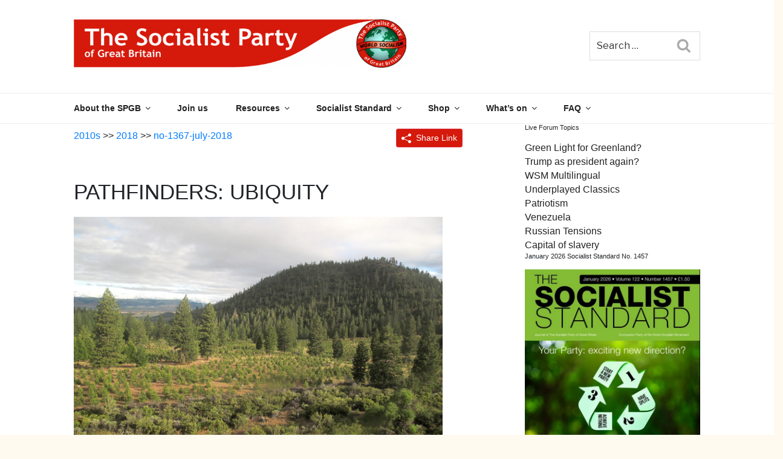

--- FILE ---
content_type: text/html; charset=utf-8
request_url: https://www.google.com/recaptcha/api2/anchor?ar=1&k=6LcxfM8ZAAAAAK6hnmTHkQQoGd9MxJKTBSQdA1hg&co=aHR0cHM6Ly93d3cud29ybGRzb2NpYWxpc20ub3JnOjQ0Mw..&hl=en&v=PoyoqOPhxBO7pBk68S4YbpHZ&size=invisible&anchor-ms=20000&execute-ms=30000&cb=31z2etnzmlph
body_size: 48616
content:
<!DOCTYPE HTML><html dir="ltr" lang="en"><head><meta http-equiv="Content-Type" content="text/html; charset=UTF-8">
<meta http-equiv="X-UA-Compatible" content="IE=edge">
<title>reCAPTCHA</title>
<style type="text/css">
/* cyrillic-ext */
@font-face {
  font-family: 'Roboto';
  font-style: normal;
  font-weight: 400;
  font-stretch: 100%;
  src: url(//fonts.gstatic.com/s/roboto/v48/KFO7CnqEu92Fr1ME7kSn66aGLdTylUAMa3GUBHMdazTgWw.woff2) format('woff2');
  unicode-range: U+0460-052F, U+1C80-1C8A, U+20B4, U+2DE0-2DFF, U+A640-A69F, U+FE2E-FE2F;
}
/* cyrillic */
@font-face {
  font-family: 'Roboto';
  font-style: normal;
  font-weight: 400;
  font-stretch: 100%;
  src: url(//fonts.gstatic.com/s/roboto/v48/KFO7CnqEu92Fr1ME7kSn66aGLdTylUAMa3iUBHMdazTgWw.woff2) format('woff2');
  unicode-range: U+0301, U+0400-045F, U+0490-0491, U+04B0-04B1, U+2116;
}
/* greek-ext */
@font-face {
  font-family: 'Roboto';
  font-style: normal;
  font-weight: 400;
  font-stretch: 100%;
  src: url(//fonts.gstatic.com/s/roboto/v48/KFO7CnqEu92Fr1ME7kSn66aGLdTylUAMa3CUBHMdazTgWw.woff2) format('woff2');
  unicode-range: U+1F00-1FFF;
}
/* greek */
@font-face {
  font-family: 'Roboto';
  font-style: normal;
  font-weight: 400;
  font-stretch: 100%;
  src: url(//fonts.gstatic.com/s/roboto/v48/KFO7CnqEu92Fr1ME7kSn66aGLdTylUAMa3-UBHMdazTgWw.woff2) format('woff2');
  unicode-range: U+0370-0377, U+037A-037F, U+0384-038A, U+038C, U+038E-03A1, U+03A3-03FF;
}
/* math */
@font-face {
  font-family: 'Roboto';
  font-style: normal;
  font-weight: 400;
  font-stretch: 100%;
  src: url(//fonts.gstatic.com/s/roboto/v48/KFO7CnqEu92Fr1ME7kSn66aGLdTylUAMawCUBHMdazTgWw.woff2) format('woff2');
  unicode-range: U+0302-0303, U+0305, U+0307-0308, U+0310, U+0312, U+0315, U+031A, U+0326-0327, U+032C, U+032F-0330, U+0332-0333, U+0338, U+033A, U+0346, U+034D, U+0391-03A1, U+03A3-03A9, U+03B1-03C9, U+03D1, U+03D5-03D6, U+03F0-03F1, U+03F4-03F5, U+2016-2017, U+2034-2038, U+203C, U+2040, U+2043, U+2047, U+2050, U+2057, U+205F, U+2070-2071, U+2074-208E, U+2090-209C, U+20D0-20DC, U+20E1, U+20E5-20EF, U+2100-2112, U+2114-2115, U+2117-2121, U+2123-214F, U+2190, U+2192, U+2194-21AE, U+21B0-21E5, U+21F1-21F2, U+21F4-2211, U+2213-2214, U+2216-22FF, U+2308-230B, U+2310, U+2319, U+231C-2321, U+2336-237A, U+237C, U+2395, U+239B-23B7, U+23D0, U+23DC-23E1, U+2474-2475, U+25AF, U+25B3, U+25B7, U+25BD, U+25C1, U+25CA, U+25CC, U+25FB, U+266D-266F, U+27C0-27FF, U+2900-2AFF, U+2B0E-2B11, U+2B30-2B4C, U+2BFE, U+3030, U+FF5B, U+FF5D, U+1D400-1D7FF, U+1EE00-1EEFF;
}
/* symbols */
@font-face {
  font-family: 'Roboto';
  font-style: normal;
  font-weight: 400;
  font-stretch: 100%;
  src: url(//fonts.gstatic.com/s/roboto/v48/KFO7CnqEu92Fr1ME7kSn66aGLdTylUAMaxKUBHMdazTgWw.woff2) format('woff2');
  unicode-range: U+0001-000C, U+000E-001F, U+007F-009F, U+20DD-20E0, U+20E2-20E4, U+2150-218F, U+2190, U+2192, U+2194-2199, U+21AF, U+21E6-21F0, U+21F3, U+2218-2219, U+2299, U+22C4-22C6, U+2300-243F, U+2440-244A, U+2460-24FF, U+25A0-27BF, U+2800-28FF, U+2921-2922, U+2981, U+29BF, U+29EB, U+2B00-2BFF, U+4DC0-4DFF, U+FFF9-FFFB, U+10140-1018E, U+10190-1019C, U+101A0, U+101D0-101FD, U+102E0-102FB, U+10E60-10E7E, U+1D2C0-1D2D3, U+1D2E0-1D37F, U+1F000-1F0FF, U+1F100-1F1AD, U+1F1E6-1F1FF, U+1F30D-1F30F, U+1F315, U+1F31C, U+1F31E, U+1F320-1F32C, U+1F336, U+1F378, U+1F37D, U+1F382, U+1F393-1F39F, U+1F3A7-1F3A8, U+1F3AC-1F3AF, U+1F3C2, U+1F3C4-1F3C6, U+1F3CA-1F3CE, U+1F3D4-1F3E0, U+1F3ED, U+1F3F1-1F3F3, U+1F3F5-1F3F7, U+1F408, U+1F415, U+1F41F, U+1F426, U+1F43F, U+1F441-1F442, U+1F444, U+1F446-1F449, U+1F44C-1F44E, U+1F453, U+1F46A, U+1F47D, U+1F4A3, U+1F4B0, U+1F4B3, U+1F4B9, U+1F4BB, U+1F4BF, U+1F4C8-1F4CB, U+1F4D6, U+1F4DA, U+1F4DF, U+1F4E3-1F4E6, U+1F4EA-1F4ED, U+1F4F7, U+1F4F9-1F4FB, U+1F4FD-1F4FE, U+1F503, U+1F507-1F50B, U+1F50D, U+1F512-1F513, U+1F53E-1F54A, U+1F54F-1F5FA, U+1F610, U+1F650-1F67F, U+1F687, U+1F68D, U+1F691, U+1F694, U+1F698, U+1F6AD, U+1F6B2, U+1F6B9-1F6BA, U+1F6BC, U+1F6C6-1F6CF, U+1F6D3-1F6D7, U+1F6E0-1F6EA, U+1F6F0-1F6F3, U+1F6F7-1F6FC, U+1F700-1F7FF, U+1F800-1F80B, U+1F810-1F847, U+1F850-1F859, U+1F860-1F887, U+1F890-1F8AD, U+1F8B0-1F8BB, U+1F8C0-1F8C1, U+1F900-1F90B, U+1F93B, U+1F946, U+1F984, U+1F996, U+1F9E9, U+1FA00-1FA6F, U+1FA70-1FA7C, U+1FA80-1FA89, U+1FA8F-1FAC6, U+1FACE-1FADC, U+1FADF-1FAE9, U+1FAF0-1FAF8, U+1FB00-1FBFF;
}
/* vietnamese */
@font-face {
  font-family: 'Roboto';
  font-style: normal;
  font-weight: 400;
  font-stretch: 100%;
  src: url(//fonts.gstatic.com/s/roboto/v48/KFO7CnqEu92Fr1ME7kSn66aGLdTylUAMa3OUBHMdazTgWw.woff2) format('woff2');
  unicode-range: U+0102-0103, U+0110-0111, U+0128-0129, U+0168-0169, U+01A0-01A1, U+01AF-01B0, U+0300-0301, U+0303-0304, U+0308-0309, U+0323, U+0329, U+1EA0-1EF9, U+20AB;
}
/* latin-ext */
@font-face {
  font-family: 'Roboto';
  font-style: normal;
  font-weight: 400;
  font-stretch: 100%;
  src: url(//fonts.gstatic.com/s/roboto/v48/KFO7CnqEu92Fr1ME7kSn66aGLdTylUAMa3KUBHMdazTgWw.woff2) format('woff2');
  unicode-range: U+0100-02BA, U+02BD-02C5, U+02C7-02CC, U+02CE-02D7, U+02DD-02FF, U+0304, U+0308, U+0329, U+1D00-1DBF, U+1E00-1E9F, U+1EF2-1EFF, U+2020, U+20A0-20AB, U+20AD-20C0, U+2113, U+2C60-2C7F, U+A720-A7FF;
}
/* latin */
@font-face {
  font-family: 'Roboto';
  font-style: normal;
  font-weight: 400;
  font-stretch: 100%;
  src: url(//fonts.gstatic.com/s/roboto/v48/KFO7CnqEu92Fr1ME7kSn66aGLdTylUAMa3yUBHMdazQ.woff2) format('woff2');
  unicode-range: U+0000-00FF, U+0131, U+0152-0153, U+02BB-02BC, U+02C6, U+02DA, U+02DC, U+0304, U+0308, U+0329, U+2000-206F, U+20AC, U+2122, U+2191, U+2193, U+2212, U+2215, U+FEFF, U+FFFD;
}
/* cyrillic-ext */
@font-face {
  font-family: 'Roboto';
  font-style: normal;
  font-weight: 500;
  font-stretch: 100%;
  src: url(//fonts.gstatic.com/s/roboto/v48/KFO7CnqEu92Fr1ME7kSn66aGLdTylUAMa3GUBHMdazTgWw.woff2) format('woff2');
  unicode-range: U+0460-052F, U+1C80-1C8A, U+20B4, U+2DE0-2DFF, U+A640-A69F, U+FE2E-FE2F;
}
/* cyrillic */
@font-face {
  font-family: 'Roboto';
  font-style: normal;
  font-weight: 500;
  font-stretch: 100%;
  src: url(//fonts.gstatic.com/s/roboto/v48/KFO7CnqEu92Fr1ME7kSn66aGLdTylUAMa3iUBHMdazTgWw.woff2) format('woff2');
  unicode-range: U+0301, U+0400-045F, U+0490-0491, U+04B0-04B1, U+2116;
}
/* greek-ext */
@font-face {
  font-family: 'Roboto';
  font-style: normal;
  font-weight: 500;
  font-stretch: 100%;
  src: url(//fonts.gstatic.com/s/roboto/v48/KFO7CnqEu92Fr1ME7kSn66aGLdTylUAMa3CUBHMdazTgWw.woff2) format('woff2');
  unicode-range: U+1F00-1FFF;
}
/* greek */
@font-face {
  font-family: 'Roboto';
  font-style: normal;
  font-weight: 500;
  font-stretch: 100%;
  src: url(//fonts.gstatic.com/s/roboto/v48/KFO7CnqEu92Fr1ME7kSn66aGLdTylUAMa3-UBHMdazTgWw.woff2) format('woff2');
  unicode-range: U+0370-0377, U+037A-037F, U+0384-038A, U+038C, U+038E-03A1, U+03A3-03FF;
}
/* math */
@font-face {
  font-family: 'Roboto';
  font-style: normal;
  font-weight: 500;
  font-stretch: 100%;
  src: url(//fonts.gstatic.com/s/roboto/v48/KFO7CnqEu92Fr1ME7kSn66aGLdTylUAMawCUBHMdazTgWw.woff2) format('woff2');
  unicode-range: U+0302-0303, U+0305, U+0307-0308, U+0310, U+0312, U+0315, U+031A, U+0326-0327, U+032C, U+032F-0330, U+0332-0333, U+0338, U+033A, U+0346, U+034D, U+0391-03A1, U+03A3-03A9, U+03B1-03C9, U+03D1, U+03D5-03D6, U+03F0-03F1, U+03F4-03F5, U+2016-2017, U+2034-2038, U+203C, U+2040, U+2043, U+2047, U+2050, U+2057, U+205F, U+2070-2071, U+2074-208E, U+2090-209C, U+20D0-20DC, U+20E1, U+20E5-20EF, U+2100-2112, U+2114-2115, U+2117-2121, U+2123-214F, U+2190, U+2192, U+2194-21AE, U+21B0-21E5, U+21F1-21F2, U+21F4-2211, U+2213-2214, U+2216-22FF, U+2308-230B, U+2310, U+2319, U+231C-2321, U+2336-237A, U+237C, U+2395, U+239B-23B7, U+23D0, U+23DC-23E1, U+2474-2475, U+25AF, U+25B3, U+25B7, U+25BD, U+25C1, U+25CA, U+25CC, U+25FB, U+266D-266F, U+27C0-27FF, U+2900-2AFF, U+2B0E-2B11, U+2B30-2B4C, U+2BFE, U+3030, U+FF5B, U+FF5D, U+1D400-1D7FF, U+1EE00-1EEFF;
}
/* symbols */
@font-face {
  font-family: 'Roboto';
  font-style: normal;
  font-weight: 500;
  font-stretch: 100%;
  src: url(//fonts.gstatic.com/s/roboto/v48/KFO7CnqEu92Fr1ME7kSn66aGLdTylUAMaxKUBHMdazTgWw.woff2) format('woff2');
  unicode-range: U+0001-000C, U+000E-001F, U+007F-009F, U+20DD-20E0, U+20E2-20E4, U+2150-218F, U+2190, U+2192, U+2194-2199, U+21AF, U+21E6-21F0, U+21F3, U+2218-2219, U+2299, U+22C4-22C6, U+2300-243F, U+2440-244A, U+2460-24FF, U+25A0-27BF, U+2800-28FF, U+2921-2922, U+2981, U+29BF, U+29EB, U+2B00-2BFF, U+4DC0-4DFF, U+FFF9-FFFB, U+10140-1018E, U+10190-1019C, U+101A0, U+101D0-101FD, U+102E0-102FB, U+10E60-10E7E, U+1D2C0-1D2D3, U+1D2E0-1D37F, U+1F000-1F0FF, U+1F100-1F1AD, U+1F1E6-1F1FF, U+1F30D-1F30F, U+1F315, U+1F31C, U+1F31E, U+1F320-1F32C, U+1F336, U+1F378, U+1F37D, U+1F382, U+1F393-1F39F, U+1F3A7-1F3A8, U+1F3AC-1F3AF, U+1F3C2, U+1F3C4-1F3C6, U+1F3CA-1F3CE, U+1F3D4-1F3E0, U+1F3ED, U+1F3F1-1F3F3, U+1F3F5-1F3F7, U+1F408, U+1F415, U+1F41F, U+1F426, U+1F43F, U+1F441-1F442, U+1F444, U+1F446-1F449, U+1F44C-1F44E, U+1F453, U+1F46A, U+1F47D, U+1F4A3, U+1F4B0, U+1F4B3, U+1F4B9, U+1F4BB, U+1F4BF, U+1F4C8-1F4CB, U+1F4D6, U+1F4DA, U+1F4DF, U+1F4E3-1F4E6, U+1F4EA-1F4ED, U+1F4F7, U+1F4F9-1F4FB, U+1F4FD-1F4FE, U+1F503, U+1F507-1F50B, U+1F50D, U+1F512-1F513, U+1F53E-1F54A, U+1F54F-1F5FA, U+1F610, U+1F650-1F67F, U+1F687, U+1F68D, U+1F691, U+1F694, U+1F698, U+1F6AD, U+1F6B2, U+1F6B9-1F6BA, U+1F6BC, U+1F6C6-1F6CF, U+1F6D3-1F6D7, U+1F6E0-1F6EA, U+1F6F0-1F6F3, U+1F6F7-1F6FC, U+1F700-1F7FF, U+1F800-1F80B, U+1F810-1F847, U+1F850-1F859, U+1F860-1F887, U+1F890-1F8AD, U+1F8B0-1F8BB, U+1F8C0-1F8C1, U+1F900-1F90B, U+1F93B, U+1F946, U+1F984, U+1F996, U+1F9E9, U+1FA00-1FA6F, U+1FA70-1FA7C, U+1FA80-1FA89, U+1FA8F-1FAC6, U+1FACE-1FADC, U+1FADF-1FAE9, U+1FAF0-1FAF8, U+1FB00-1FBFF;
}
/* vietnamese */
@font-face {
  font-family: 'Roboto';
  font-style: normal;
  font-weight: 500;
  font-stretch: 100%;
  src: url(//fonts.gstatic.com/s/roboto/v48/KFO7CnqEu92Fr1ME7kSn66aGLdTylUAMa3OUBHMdazTgWw.woff2) format('woff2');
  unicode-range: U+0102-0103, U+0110-0111, U+0128-0129, U+0168-0169, U+01A0-01A1, U+01AF-01B0, U+0300-0301, U+0303-0304, U+0308-0309, U+0323, U+0329, U+1EA0-1EF9, U+20AB;
}
/* latin-ext */
@font-face {
  font-family: 'Roboto';
  font-style: normal;
  font-weight: 500;
  font-stretch: 100%;
  src: url(//fonts.gstatic.com/s/roboto/v48/KFO7CnqEu92Fr1ME7kSn66aGLdTylUAMa3KUBHMdazTgWw.woff2) format('woff2');
  unicode-range: U+0100-02BA, U+02BD-02C5, U+02C7-02CC, U+02CE-02D7, U+02DD-02FF, U+0304, U+0308, U+0329, U+1D00-1DBF, U+1E00-1E9F, U+1EF2-1EFF, U+2020, U+20A0-20AB, U+20AD-20C0, U+2113, U+2C60-2C7F, U+A720-A7FF;
}
/* latin */
@font-face {
  font-family: 'Roboto';
  font-style: normal;
  font-weight: 500;
  font-stretch: 100%;
  src: url(//fonts.gstatic.com/s/roboto/v48/KFO7CnqEu92Fr1ME7kSn66aGLdTylUAMa3yUBHMdazQ.woff2) format('woff2');
  unicode-range: U+0000-00FF, U+0131, U+0152-0153, U+02BB-02BC, U+02C6, U+02DA, U+02DC, U+0304, U+0308, U+0329, U+2000-206F, U+20AC, U+2122, U+2191, U+2193, U+2212, U+2215, U+FEFF, U+FFFD;
}
/* cyrillic-ext */
@font-face {
  font-family: 'Roboto';
  font-style: normal;
  font-weight: 900;
  font-stretch: 100%;
  src: url(//fonts.gstatic.com/s/roboto/v48/KFO7CnqEu92Fr1ME7kSn66aGLdTylUAMa3GUBHMdazTgWw.woff2) format('woff2');
  unicode-range: U+0460-052F, U+1C80-1C8A, U+20B4, U+2DE0-2DFF, U+A640-A69F, U+FE2E-FE2F;
}
/* cyrillic */
@font-face {
  font-family: 'Roboto';
  font-style: normal;
  font-weight: 900;
  font-stretch: 100%;
  src: url(//fonts.gstatic.com/s/roboto/v48/KFO7CnqEu92Fr1ME7kSn66aGLdTylUAMa3iUBHMdazTgWw.woff2) format('woff2');
  unicode-range: U+0301, U+0400-045F, U+0490-0491, U+04B0-04B1, U+2116;
}
/* greek-ext */
@font-face {
  font-family: 'Roboto';
  font-style: normal;
  font-weight: 900;
  font-stretch: 100%;
  src: url(//fonts.gstatic.com/s/roboto/v48/KFO7CnqEu92Fr1ME7kSn66aGLdTylUAMa3CUBHMdazTgWw.woff2) format('woff2');
  unicode-range: U+1F00-1FFF;
}
/* greek */
@font-face {
  font-family: 'Roboto';
  font-style: normal;
  font-weight: 900;
  font-stretch: 100%;
  src: url(//fonts.gstatic.com/s/roboto/v48/KFO7CnqEu92Fr1ME7kSn66aGLdTylUAMa3-UBHMdazTgWw.woff2) format('woff2');
  unicode-range: U+0370-0377, U+037A-037F, U+0384-038A, U+038C, U+038E-03A1, U+03A3-03FF;
}
/* math */
@font-face {
  font-family: 'Roboto';
  font-style: normal;
  font-weight: 900;
  font-stretch: 100%;
  src: url(//fonts.gstatic.com/s/roboto/v48/KFO7CnqEu92Fr1ME7kSn66aGLdTylUAMawCUBHMdazTgWw.woff2) format('woff2');
  unicode-range: U+0302-0303, U+0305, U+0307-0308, U+0310, U+0312, U+0315, U+031A, U+0326-0327, U+032C, U+032F-0330, U+0332-0333, U+0338, U+033A, U+0346, U+034D, U+0391-03A1, U+03A3-03A9, U+03B1-03C9, U+03D1, U+03D5-03D6, U+03F0-03F1, U+03F4-03F5, U+2016-2017, U+2034-2038, U+203C, U+2040, U+2043, U+2047, U+2050, U+2057, U+205F, U+2070-2071, U+2074-208E, U+2090-209C, U+20D0-20DC, U+20E1, U+20E5-20EF, U+2100-2112, U+2114-2115, U+2117-2121, U+2123-214F, U+2190, U+2192, U+2194-21AE, U+21B0-21E5, U+21F1-21F2, U+21F4-2211, U+2213-2214, U+2216-22FF, U+2308-230B, U+2310, U+2319, U+231C-2321, U+2336-237A, U+237C, U+2395, U+239B-23B7, U+23D0, U+23DC-23E1, U+2474-2475, U+25AF, U+25B3, U+25B7, U+25BD, U+25C1, U+25CA, U+25CC, U+25FB, U+266D-266F, U+27C0-27FF, U+2900-2AFF, U+2B0E-2B11, U+2B30-2B4C, U+2BFE, U+3030, U+FF5B, U+FF5D, U+1D400-1D7FF, U+1EE00-1EEFF;
}
/* symbols */
@font-face {
  font-family: 'Roboto';
  font-style: normal;
  font-weight: 900;
  font-stretch: 100%;
  src: url(//fonts.gstatic.com/s/roboto/v48/KFO7CnqEu92Fr1ME7kSn66aGLdTylUAMaxKUBHMdazTgWw.woff2) format('woff2');
  unicode-range: U+0001-000C, U+000E-001F, U+007F-009F, U+20DD-20E0, U+20E2-20E4, U+2150-218F, U+2190, U+2192, U+2194-2199, U+21AF, U+21E6-21F0, U+21F3, U+2218-2219, U+2299, U+22C4-22C6, U+2300-243F, U+2440-244A, U+2460-24FF, U+25A0-27BF, U+2800-28FF, U+2921-2922, U+2981, U+29BF, U+29EB, U+2B00-2BFF, U+4DC0-4DFF, U+FFF9-FFFB, U+10140-1018E, U+10190-1019C, U+101A0, U+101D0-101FD, U+102E0-102FB, U+10E60-10E7E, U+1D2C0-1D2D3, U+1D2E0-1D37F, U+1F000-1F0FF, U+1F100-1F1AD, U+1F1E6-1F1FF, U+1F30D-1F30F, U+1F315, U+1F31C, U+1F31E, U+1F320-1F32C, U+1F336, U+1F378, U+1F37D, U+1F382, U+1F393-1F39F, U+1F3A7-1F3A8, U+1F3AC-1F3AF, U+1F3C2, U+1F3C4-1F3C6, U+1F3CA-1F3CE, U+1F3D4-1F3E0, U+1F3ED, U+1F3F1-1F3F3, U+1F3F5-1F3F7, U+1F408, U+1F415, U+1F41F, U+1F426, U+1F43F, U+1F441-1F442, U+1F444, U+1F446-1F449, U+1F44C-1F44E, U+1F453, U+1F46A, U+1F47D, U+1F4A3, U+1F4B0, U+1F4B3, U+1F4B9, U+1F4BB, U+1F4BF, U+1F4C8-1F4CB, U+1F4D6, U+1F4DA, U+1F4DF, U+1F4E3-1F4E6, U+1F4EA-1F4ED, U+1F4F7, U+1F4F9-1F4FB, U+1F4FD-1F4FE, U+1F503, U+1F507-1F50B, U+1F50D, U+1F512-1F513, U+1F53E-1F54A, U+1F54F-1F5FA, U+1F610, U+1F650-1F67F, U+1F687, U+1F68D, U+1F691, U+1F694, U+1F698, U+1F6AD, U+1F6B2, U+1F6B9-1F6BA, U+1F6BC, U+1F6C6-1F6CF, U+1F6D3-1F6D7, U+1F6E0-1F6EA, U+1F6F0-1F6F3, U+1F6F7-1F6FC, U+1F700-1F7FF, U+1F800-1F80B, U+1F810-1F847, U+1F850-1F859, U+1F860-1F887, U+1F890-1F8AD, U+1F8B0-1F8BB, U+1F8C0-1F8C1, U+1F900-1F90B, U+1F93B, U+1F946, U+1F984, U+1F996, U+1F9E9, U+1FA00-1FA6F, U+1FA70-1FA7C, U+1FA80-1FA89, U+1FA8F-1FAC6, U+1FACE-1FADC, U+1FADF-1FAE9, U+1FAF0-1FAF8, U+1FB00-1FBFF;
}
/* vietnamese */
@font-face {
  font-family: 'Roboto';
  font-style: normal;
  font-weight: 900;
  font-stretch: 100%;
  src: url(//fonts.gstatic.com/s/roboto/v48/KFO7CnqEu92Fr1ME7kSn66aGLdTylUAMa3OUBHMdazTgWw.woff2) format('woff2');
  unicode-range: U+0102-0103, U+0110-0111, U+0128-0129, U+0168-0169, U+01A0-01A1, U+01AF-01B0, U+0300-0301, U+0303-0304, U+0308-0309, U+0323, U+0329, U+1EA0-1EF9, U+20AB;
}
/* latin-ext */
@font-face {
  font-family: 'Roboto';
  font-style: normal;
  font-weight: 900;
  font-stretch: 100%;
  src: url(//fonts.gstatic.com/s/roboto/v48/KFO7CnqEu92Fr1ME7kSn66aGLdTylUAMa3KUBHMdazTgWw.woff2) format('woff2');
  unicode-range: U+0100-02BA, U+02BD-02C5, U+02C7-02CC, U+02CE-02D7, U+02DD-02FF, U+0304, U+0308, U+0329, U+1D00-1DBF, U+1E00-1E9F, U+1EF2-1EFF, U+2020, U+20A0-20AB, U+20AD-20C0, U+2113, U+2C60-2C7F, U+A720-A7FF;
}
/* latin */
@font-face {
  font-family: 'Roboto';
  font-style: normal;
  font-weight: 900;
  font-stretch: 100%;
  src: url(//fonts.gstatic.com/s/roboto/v48/KFO7CnqEu92Fr1ME7kSn66aGLdTylUAMa3yUBHMdazQ.woff2) format('woff2');
  unicode-range: U+0000-00FF, U+0131, U+0152-0153, U+02BB-02BC, U+02C6, U+02DA, U+02DC, U+0304, U+0308, U+0329, U+2000-206F, U+20AC, U+2122, U+2191, U+2193, U+2212, U+2215, U+FEFF, U+FFFD;
}

</style>
<link rel="stylesheet" type="text/css" href="https://www.gstatic.com/recaptcha/releases/PoyoqOPhxBO7pBk68S4YbpHZ/styles__ltr.css">
<script nonce="e1F0PyWM1bZMZ2U7wcN7lg" type="text/javascript">window['__recaptcha_api'] = 'https://www.google.com/recaptcha/api2/';</script>
<script type="text/javascript" src="https://www.gstatic.com/recaptcha/releases/PoyoqOPhxBO7pBk68S4YbpHZ/recaptcha__en.js" nonce="e1F0PyWM1bZMZ2U7wcN7lg">
      
    </script></head>
<body><div id="rc-anchor-alert" class="rc-anchor-alert"></div>
<input type="hidden" id="recaptcha-token" value="[base64]">
<script type="text/javascript" nonce="e1F0PyWM1bZMZ2U7wcN7lg">
      recaptcha.anchor.Main.init("[\x22ainput\x22,[\x22bgdata\x22,\x22\x22,\[base64]/[base64]/[base64]/KE4oMTI0LHYsdi5HKSxMWihsLHYpKTpOKDEyNCx2LGwpLFYpLHYpLFQpKSxGKDE3MSx2KX0scjc9ZnVuY3Rpb24obCl7cmV0dXJuIGx9LEM9ZnVuY3Rpb24obCxWLHYpe04odixsLFYpLFZbYWtdPTI3OTZ9LG49ZnVuY3Rpb24obCxWKXtWLlg9KChWLlg/[base64]/[base64]/[base64]/[base64]/[base64]/[base64]/[base64]/[base64]/[base64]/[base64]/[base64]\\u003d\x22,\[base64]\\u003d\\u003d\x22,\x22wrrDvMOZbylBwrw/wp9wSMKSQcOPZsOiV1R1XsKTCSvDm8Oqd8K0fCNPwo/[base64]/ConrDssObOQrDij/CkMOHLWB2w51ew4HDs8Ojw5RGEgnCqcOYFnx5DU8BBcOvwrt2wo58ID1ww7dSwqTClMOVw5XDs8Omwq9oUsKVw5RRw6DDnMOAw65GV8OrSAzDrMOWwodkOsKBw6TCucOgbcKXw4Vmw6hdw4x/woTDj8Kjw546w4TChUXDjkgfw4TDuk3CuhZ/[base64]/wq8qXcKGwqHDj3R2wqs9Ej8FMMOuXwnCmEMEOcOTXMOow5jDszfCknrDr3kQw7rCnnk8woTCoD56ADPDpMOew6skw5NlAznCkWJIwpXCrnYdFnzDl8O4w7zDhj9Ed8Kaw5Uhw5/ChcKVwrTDkMOMMcKSwoIGKsO5ecKYYMO5LWomwpTCi8K5PsK1aQdPAMOgBDnDscOhw40vfznDk1nCsjbCpsOvw7DDjRnCsgrCrcOWwqsHw6JBwrUHwojCpMKtwpjCqyJVw7p3fn3DpcKBwp5laH4ZdEVdVG/DicKaTSAiLxpAW8OPLsOcNMK1aR/CicOjKwDDtcKlO8KTw7jDgAZ5AAcCwqgYbcOnwrzCgCN6AsKpdjDDjMO6wrNFw70AKsOHAR/DqQbChgYWw70rw6nDj8KMw4XCk0YBLlBKQMOCJcOxO8Olw4TDizlAwoLCrMOveQYtZcOwSMOswobDscOAIgfDpcK4w4ogw5AdRTjDpMKFWR/CrlNkw57CisKSc8K5wp7CulEAw5LDq8KyGsOJEMOWwoAnDkjDhDgdUmt5wrbCsiwwDsK9w6DCrxDDtsO1wpQpHyfCvknClMO5woNbJHZwwqUaSUjCiB/CqsOTVygFwrnCpCA4WWkwQXQUfT7DgBNBwoIUw5pNE8Kow6BsLcOLecKbwqZOw7wMTS1Iw6zDjHZiwppVXcOow5UQwqzDsXXDpBAqd8OUw6wSwoJzdcKRwprDvxTDoDHDi8Kmw4/DkSNMTQZywojDgSEZw43ChT/Cjl3Cv0wjwrxQSMKTw5MJwqV2w5cWOsKDw6nCtMKew5xwEmLDrcOrfTIFN8KzYcOUHCnDkMORAsKhMQpQUcKeXVTCmcKHw6HDuMO2GivDosODw7rDqMKCCykXwobCiW7CnUofw487NsK1w5MOwoVZZcKRwr3Crj7CuTILwr/CgcKgMALCksOnw6AvJMKJFGLDuBHDgMOGw7fDsxrCoMK0fSTDiyDDtwBabsKnwr0Ew5oMw4YDwrNLwp4YT1VGIlpmW8Kqw5LDoMK3cHXCpz/Co8OAw7RawoTCpMKeATTCuVB/WMOAJcOeQhHDngwVEsOVfTzCg0HDpVwrwoJ5YHfDry5/w4s5XCzDpWvDsMKJUxrDp1rDr27DncOFAloSDEAlwrBWwqgfwq1hRVBcw7vCjsKSw7zDhBA0wrwawovCmsKvw5o2w6zCiMOIUVtcwpATU2sBwpfDki5UT8O8wq7Cg3dOYEnCtGRqw5PCql1rw5LCicOOeX1BWE3DvB/Cv08fVx0FwoJywrt5C8O7w5XDksKmAkVdwoNwe0nCssOYwpdqwpFJwoXCmmjCt8K3G0LDszhzCMODYB3Dp3cdZcKTw45TNmJIaMOtw6xuDcKeN8OBQn56IkzCr8O3TcO8cF/Cg8O7G2bDlzHDoAUiw7TCgXwdSsK6wqbDjUgfXDAzw7HDq8ORZQUCCsOVHsKxwprCoHHDpsOANMOPw6kHw4fCscKFw6jDvlvDj1nDs8OZw6HCvEbCoU/DtsKkw50ew61mwq5UWhMsw6/CgcK3w4tpwp3DlsKKbMOKwpdTIsO/[base64]/DrsKSTn3CuzfDocO8I8KbwowVwqPCpMO1wpHDvsK6X8Onw4XClEM+WsO+wq/Ck8OyMnnDr2UMNcO/CjJBw5/[base64]/DrVVZAhbCmmJ/KcK9FRN1wo/DsMK+H2rDhsK/OMKdwpvCpcOHK8OkwroeworDncKRBsOgw7TDi8K+bMKxHV7CuHvCuzg5S8KRw5TDj8OawrB0w7IeA8KSw7cjEGjDhiZiH8OKRcKxRAhWw4pqQcOwesKTwo/Dl8K2wpVoZBPCq8O1wq/DhiTCvRbDt8OtBsOkwo/DinvClW3DhELCo1gDwpsWF8O4w53CisOaw60+wo/DkMOgbypYwr5ubcOPbH0dwqUfw77DtHhlcUjDjS/DmcKiw6hwJcKuwps2w75fw6LDscKrF1tlwp/[base64]/Dv8KlwrzDvQEmwphdwpxOwrFtw6RaJcKBLhrDjRnDtMKQfnzCtsKrwr7Cp8O3FTxNw7jDnihDRifDjG7DolA+wr5owojDkcO/ByhlwoEwfcKEOCjDozJvZsKhwonDqwjCscK3wrk8cTHChGRWIHPCsXw+w63CmHNHwo7Ci8KrSzbCmMOrw5jDlj9iOXg4w591a2vChjJqwrbDisKxwqLDuBbCtsOhSXLCs3LCp0pLNlo/[base64]/DjsOWw6XCjsKgH8ObCQJ7H0EbwrzCkxVDw4nDv1XDgVU7wrvDjMODwrXDsWjDrcKHXxI4DcKBwrvDikd2w7zDn8OGw5HCr8KrCD7DlW11JT9EUQLDnCrCkFbDlVQWw7EWw47DjsOIamUHw6XDq8OUw6M4cVvDqcKiTMOKacO/GcKdwpFCVR4Fw6EXwrDDqHnCocK0UMK1wrvCqcKew4jCiAZ2akdCw7FzC8Kow48tDQzDvRrCj8Oqw6/[base64]/wowPUcK5d8KDGHTDlMKVwpAvwrnCrTHDlUbCpsKAw7l8w7cMYsKWwqfDkMOYJMO5QcOswqDDsUwBw6RtbRpKwoI0wpxSw68zTShCwrjChhk3e8KIwo8Zw6TDnw3CiBxvVUTDrFjCmMO/w6NxwofCvEfDsMObwonDi8OPAgp3wrfCj8OZcMOfw4vDtyjCnX/CusK2w5XDuMKPaTnCs2XCmQ7DnMK6IsKCIGJpa1BJwojCvixKw6HDrsKNOcOhw5/Dl1Zsw7sJUsKHwqkcHjxXDQbCo2PCl21NRMKyw4pCEMKpwoQmBT7CuWhWw4jDnsKnDsK/ecKvMMOVwqDCj8KJw6Vuwr5tRMOPdVzDpXBqw7/CvhXDhyUzw6gWMcOYwpdGwqfDs8O/wpNAZQAQw6LCocOMSi/Cj8K3Z8Kvw4oQw6QwHMOCHsObIsKXw6MoIMOnDzfChX4AXlx7w5nDpFcMwqfDvMKlasKKb8OqwrjDvcO4aFbDlsOlX2I3w4DCqcK2M8KeJX7DqcKWeQ/[base64]/[base64]/[base64]/CgsKpw64Nw6jChsKawqo2FlQ8H8OKw6/CsSJnAsOkZDw7ElwZw5EKFMKNwq/DsgFBN2BuD8OnwrsdwocBw5DCu8OTw70GWcOabcO5HC/DtcOBwoJzYcKPNwh8OsOaJjbDohkQw6IhGMO/A8O3wrVUfRcuZMKMCizDqxhccz3ClUfCnWZrRMOBw4fCtMKzfhs2wrkbwqcVw6RRQ00ywoMRwp3CnCHDgcKoGEE3C8KSZDgrwoUufXkBASUebQYEFcK/eMOJbcKJCzbCpAbDhGZCwrYgbDMmwpPDqMKKwpfDu8OtYjLDlgdFwr1bw4RSdMOACwLDuW4iMcKrBsK9wqnDt8KedSpHY8Oia2F6wojDrUJuZDtfPEsVeE0SKsKdbMKTw7EQM8KTUcKdAsKjXcOzL8OrZ8O9DsOjwrUqwogYTsO/w7lLSBEwQ11cE8OAfj1rUlJlwqzCjsO7w6lAw6l6wp8ww5EkahV4WUPDpsKhw5IVRH3DssO9VMKaw7vDgcOYWsK5BjXDjkTCuAMWwrDClMOzbyvCl8KaV8OBwpsgw4/CqRIawocJMzhaw73CuGrCmsKaGcKHw4TCgMKTwpnCmUTDgcKFVsO+w6cXwoDDosK2w7vCpMKGRsKkf0d9TMK2LTHDoy3DucKpFcOzwrvDmsOOEC0SwovDtMOlwqs4w7nCiwXDs8O9w5bDlsOkwoHCssOgw5s3Hz5APAbDuXwkw6dqwrJ/DGRyFH7Ds8Odw5jDp3PCnMO2bhPCtALDvsKmMcOTV2TCnMOHE8KGwq1bL3pAJcK5w6Nuw7XDtyNcwqHCvcKkAcKWwq0kw7UfPMO/UwXClcKZHMKTJB1swp7Cs8KtLsK4w7MHwrV1dRNcw6vDpTEPLcKceMKsdGkiw48Tw73CtcOvLMOrw5pnPMOrdMOYQzxbwqTChMKeWMOZHMKRcsOzU8OUfMKTJnENFcKywqUfw5HCvcKZw6xjPRvDrMO+wp3CtnV2FAp2wqbCmWQlw5HCr27DlsKGw7sbZC/CvMK2YyLDusOEU2nCqRXCvXdoccKMw4fCosO2woNxGcO5QMOgwq5mw7TCunUCd8OqUcO7bV8ww7vCtXtKwowFB8KeRsKtFk/[base64]/Cu8K8wr3DpjPCoi7CmlzDsm/DvT3CucKNwqPDl0jCoDpjdcKdwofClTjClxrDi0IswrMmwoXCtsOJw5TDkzxxZ8OKw6jCgsKFQ8KFw5rDk8Kgw4XCsRp/w7Z6wpFrw4h8wqzCnTJyw4lMBVvDg8OlFinDjFvDvcOKQMOHw4VBwoofOsOqwrLDgcOIBwXDpxIcJQ7DjDZfwrQ8w6fDkEo/AHTCg1pkG8O8CT8yw51STThowprCkcKfGEQ/[base64]/HmMIUcOkw4DDsQjDpcONwrgJYhXCs2xpw4BRwpdrAsORCh/[base64]/[base64]/eUvDrMO0B8Ktw4LCg8O7IcO1wrvDhEDDsUzCvgjDrjtqFcKuKMKmWwPDqcOYfX4Cwp/[base64]/d08eWmTCs8OGYMKUw4jDqVnCokzDusOKwozDhyFNCcKSwrrCiQfDgGnCp8KTwoPDhMOAaWR7OHjDhFsVLAZaLcK7w67CtnZ4ckh+QgDCrcKLVsOEYsOcAMKLIMOtwrFlBwzDqsOjAlTDn8KWw4cKPsOew4pzw6zCg2lfwrnDoUoxFsK/[base64]/CjcKYc3fDkBlRYMOiSsKUwpvDrcOfaAAZJcO8w6XCsDzDhcKOw7TDi8OLZsKUNzsUbw4qw6zChCxNw6/DncK4woZHwocxwobCtnPCicOeBcKJw614KA8CA8KpwqUCw4fCsMO1w5JqD8K8FMO/W3fCssKJw6/[base64]/CkcOXCsKQJAjDsklLYsOnwo3CrWN1RW8GwovCjUhyw5lSSWTDvxzCoEIEOMKCw6PDg8Oqw7wzWwLDncKVwoDCkcOBXMOJe8K9SMK8w4jDiGvDoT/DnMOJGMKbOjrCsDQ0BsO9wp0GNMONwoMJG8KRw6pewpVUHMODwp/DscKeZz8Gw5LDs8KLCRzDol3Cu8OuDyTDjjVuAUdxwqPCtXLDnibDkQgQHXPDoSnDih1UOyo1w5zCt8O/[base64]/CqSRZw6rCr1jCjE3Dk8Oyw7oSUMKBUsKuKH3CsjI7w47CvcOZwrhNw4XDksKbwp7DtUcfJcOSw6LCksKFw4slecOAU1XCpsOLKQbDmcK1LMOkZ1ojeG0Aw7gGdVxDdMK6aMKew4LCjsK2w4s7QMKbVsKdLjBWNsKuw6/DuR/Dv2TCqGvCgFtxFMKoWsOSw6Z1w7gLwpFlGQnChMKqXSnDnsKSXsO9w4htw6hyJ8OUw5HCrMKOwovDlArDh8Ktw4zCusKFV2/CrHAodcOPw4jDmcKxwoZFLAY9EQ/CtjxrworCskRlw7XCnMOvwrjCksOwwrXDvWPDsMOgw7LDimvCqELCoMKwFSp1w7llaUjCocOmw67CnnvDgB/DkMO/[base64]/[base64]/CuSMgw4PCh2jClA/CuzRDw5bCvcK6w43DtQYkwplxwq1KF8ODwqjCjsOcwpzCtMK5c00AwoTCvcKrayzDgsO6wpIOw6DDocOGwpFpclfDusKkES3Du8Khwp56RxZyw5tqAMO6wprCucO6AXwcwqUOXsOXwo1qCwRbw6JBQ1LDqsKBRw/DnmEIbsOXwrjCjsOcw5vDqsObw71vw5vDrcKLwpwIw7/DlcOjwp7Cl8OEdDMVw63CoMO+w7vDhw03FBpow7fDpcOkHn3DjFnDpMKyaSPCvsORTMKTwrzDn8Ozw5nCg8OHwrlHw6UbwoVmw5jDgG/Cn07DvFTDssOKwoDClncmwqNtN8OgIsONM8Kpw4HClcKGKsKOwoV7aHh6JsOgOsOuw7RYw6RNXMOmwqcZLXZXw5AxBcKIwqduw7PDk21ZeBPDh8OnwoPCl8OcI23DmMOKwpRowp0pw6hPGcOZbXBFHcOAccOyLcOxBS/CmjMXw7bDmXwvw4B+wrgZw7XCpUo/KsOAwpvDkQgfw5/CgkTCq8KXPkjDs8K5Gn15THkOM8KPwr/DsHbCqcOyw5vDjXzDhcO1EC3DhC5HwqN5w6tdwoHClcOPwokLB8KpZzzCtArCjkvCsyXDgV4Vw4HDtsKJO3Abw64HasOKwo4ydsOKRXpKa8OxLcOCd8OAwpzDhkDCpVQ9FcOoZibCjsKgw4XDkTRFw6k+AMOWLcOjw5/DqjZJw6XCvltjw6jClMKcwq/DhsO/wrPDn13Diyh7w6jCkhfCjsK4Nl4Hw5TDrcKWBXvCt8Kfw6sWImzDm1DDrsKSwpfCkx4BwqzDrifCocKrw74vwptdw5/DjxZEOsO9w7jDjUwlG8OdRcKfOxzDosKWSi7CqcK3w7QpwqkTPhPCosOJwq0/ZcOKwowENMOmZcOgKMOoCSUYw4lGwrp6woPCkG7DhjPCssOpwrnChMKTEMKhw4zClhbDmcOGcMODbHVoSSomYMKvwr7CggAlw4LChkrDsQrCghppwoDDrMKSw6FDM24Awp/Cv3fDqcKgC2oLw614QcKew5w2wrcjw5/DlVbDvnpfw5UOwpQSw4jDosODwq7Dh8KGw60mNcKEw6jCsAjDv8OidHXCgHTCkcODERvCncK7V0DCicO1wo8ZBjsSwq/DhEYNf8OVR8OCwqvCtwbCrcKbdMO8worChAlkJwLCmALDvcOfwrlGwr7CgcOkwqPDtzDCgsOfw5LClU06w73CsQrDi8OWXQoTDBvDkcOPfiTDscKWwpoYw4fCimQVw5Rpw5DCrw7Cv8Ojw7HCrMOWBsO6C8O0CsOtDsKDw7ZhSMOpw4/Dpm99V8OnPsKNQMOjJsOXJSfCmsK6wrMKdhjCpwzDvsOjw6nDiBIjwqJbwofDqxTCq3hdwpzDh8K3w63Dgm0hw6kFOsK5KsORwrZwVMKOHEsAw4nCqxLDiMKKwqURAcKCcgYUwogqwrouQR7DpTASw7wRw4hvw73Dv2/Cql8dw4/Dli0+DnjCp1ZIwozCpGnDpnHDhsKNX3Qhw5PCnibDolXDocK2w5nCnMKAw5JDwoVYXxbCs21bw5TCicKBLcK+woTCsMKmwp0OLcOKNMO8wqhYw6crTBULYw3DtsOow6fDoQvCrVvDsVfDqmEKZnMiMR/[base64]/DuQ7DslJOw7UUwrpJwqbCgwhxwoTChDMWBsKXwp9Vwo7CscKNw5JvwoQ6H8KEZmbDvDRZE8KMCS0Ewp/CsMOqcMOSKFkew7dHQ8KNJMKBwrdSw7/CqMKECSgcw4k7wqTCpxXCvMO6dsOXLTrDqcOjwrV+w7xMwrDDiznDm1oqwoU7JBHCjAoOQsKbwr/Cu0lCw6vClMKEaHoAw5PDqcOgw6nDssOpQjxxwoFVwqvCqjwMURrDnAHCkMKWwrHClDZ9IcKrK8OnwqrDq1XCm3LCpsKcIHkhw418SEjDv8OlCcOBw6HDrBHCiMO5w49/WWVkwp/CpsO4woZgwofDnTvDrhHDtXtrw4DDg8KIw7bDmsK8wrbDugsUwrVsfsKcczfCnTTDlRcOwpwqeyZHDsOvwp9NMwg7PlXDs1/CmsKeZMOBaGjDsSVow54Zw7LClXIQw5oqQkTCoMOcwpcuw6DCgMOqfGoewobDtcOZw4leM8Ogw5Fdw57DlcOUwp0Ow6F5w4PCrMOqdTrDrBDCgcOjY2RhwpFSCk/DssK2CMO9w4h7wolAw6LDksK4woxhwoHCnsOvw7fCp3Z+RSvCgsKXwrTDrFNrw5lzwpzCkFhlw6rCiVTDvcOnw5d9w4vCqMOtwr4PXcOfAcOjwpXDkMKzwrE2CFUcw611wr7CgB/CjCcrQzULMS/ChMKJVcKgwop/DsKXSsKUVypBesO/CxgEwphAw4QfeMKUY8O+wrzChnjCvAgCP8K5wrHDjA4DdMK/[base64]/S8K8F8OrNcOkw6RyJMKwHMOkwoHDlUPDtMO3wrBLwrHCkxMlPnTCtcOZwqlqOFR8w5Egw654EMK1w5fDhEERw70abz3DtMKiw6pcw5zDksKRGcKfQ2xqNCI6csOzwoTCocKeajJbwrw4w77Dr8OMw5EBw5HDrnx9w7/[base64]/Dnn8if8KnTlAMEMOBw50RGMODfcOSHEPCsFRbfcKUVCnDlsOaIjHCtsKww73DnMKGOsODwonDoWjCscO4w5vDtB/DokLDjcOaO8K/w6kvSjN6wpkWETkgw4zDm8K0w6TDicKIwrLDqMKowoFhTsOXw4TCg8O7w58zaw/DhTwYKFt/w68Zw51bwo3Ci0/DnUctFRLDo8OnVFvCohvDsMKuPDDCucK8w5vChcKIIRZwA3BUAcKVwoguFx/CoFJYw5TCgmlZw5F/wrzDrcKnOcKiw77CuMO2LEjDmcOXJcKqw6ZGwrDDq8OXJnfDtEskw6rDs0ora8Kvan1Nw4PDiMOUw7DDjcO1GV7Ci2AuCcO6UsKtRMODwpE/[base64]/DpnbDjE7Cv8KKSgAUFErCvljDiMKFwr9pVARRw7/ChxQWdGHCg1TDty5YfRbChcKcUcOFVDJiwoZNNcKWw6ETTGFoZMKzw5TCusOPATRKw7jDlMK4JF4nfMOJK8OBVwvCiUkBwr/DjsOUwrhaOSLDhsOwLsKgPSfCiinDpMOpbjpERATCtMKjw6shwqAgZMK+csOuw7vCmsO6Phh5wr5oL8KQKsKsw6LCoHtKP8O3wrN8BhorGsOAw5zCrEzDi8OEw43CtMKuw63CicO0MMK9YR0EKE/DlcO9w6QqM8OHwrXCvW3CgMKYw4rCqcKOw4jCrcKmwrTCo8KHwqhLw5llwobDisKiI3rDt8Kocj8lwo8mHmUbw4TDuA/CsWjDmsKhw5BoQSXCtwJOworCuVTDucOyWcKhUMO2cWHCoMObWjPClw0tVcK0QsKkw4Q/[base64]/[base64]/DjV7CvcK6wpNlPHZyw5XClcK2wprCt8ObFXoOw6IMw5xXLxQLOMOZD0DDq8OSw7HCvMKKw4LDg8OGw7DCmRnCkcOgNjLCrWY5PlZhwo/DqcOFZsKgJcKpa0/[base64]/CmMOfwrwyMsO4XcKNw5N1ZsOQTMOuw6Q8w7sYwqjCjMOhw4PCpjvDlcO0w5UtCsOqNcKhasOOEEnChMOLEjJOcywiw49/wofDusOfwoc7w4TDjkUZw5LCusKEwrjDtMOSwqPCusKxP8KDNMKHcGcicMOmLsK8JMK6w75/w6pyEQQ7IcOHw5BsW8K1wrzDkcOPwqYaeBfDpMODNMKyworDiEvDojIww4wywpBuwpQfdMOsU8Olw6QxHmDDqHHCv1/[base64]/CnMKUccK6wpHDkcO+w4F6w7DDp0FYG3zCmsKdw4fDpxvDucKewrQRCMOODsOjSMKlw6dHw47DkGbCrXbDo2jDpSTCmCXDpMOUw7FRw6rCksKfwqIWwrQTwqMMwrQFw7XDpMKWawnCuwDDgBPCkcKdJ8O5R8OCV8OONsKHXcKdcCRVeiPCosK/KcO+wqUgGjwUXsONwph0fsOOJ8KGTcKewoXDksKpw40MYsKXTSjDsWHDmkvCgEjCmmV7wpM0d34seMKEwoLCsmLDpSwRwpfCh0nDoMKydsKYwqNsworDpMKcwpEdwo/[base64]/DocKiAMOQEMO/FApkw5zClVvDvwwWw5vCqcO4woQNOMKsOw5cAsKuw6gVwrrCncKLD8KHZjdCwqHDsWXDmEseEhXDqsOXwrhRw5Z8wrHCokfDqsO+S8Kcw70uLsOcX8Ksw7rDpjINPsOWXVnDvCTCtioeb8Kxw5jDojhxb8OBwp5mEMOwegfChsOdNMKFXsOELnvCgsOlBMK/HUcqO0jCmMKcfMKewql/[base64]/[base64]/DkD4ISVU2SsKEwp/DgBp5w6IFfcOywr4qbMKHw7TDs0RWwoAHw7dFw50mwp3CkBzCiMKYH1jClWvDisKCHnrCmcOtRhXCj8KxJFAnwonCrkPDv8OLdcKDTwjDpsKow6HDtcKTw5zDtEFGcHtYW8K/FllkwrxjZMONwqBgMUViw4TCoi9VJD1Sw7HDgMO/RcOZw6tIw4Qow54mw6DDoXB6eBh+DA5ZJUHCpsOrdQ0NKFLDpkzDsxrDn8KIDFxOPEEjfsK/[base64]/CmsKsw7vDkB80R8KZOMKwwq0Qw7TDs8KGOGI4w7zCgsK0w7UQaSDDjsKhw5NJwpbCm8OZPMOGXDtMwoTCsMOTw6FewpvCn1bChCMucsKOwoAnGSYOAcKLfMO+woPDi8Khw4nCvMKpw4hEwoLCq8K8OMKZFsOjTiHCpMKrwo0ZwroDwr4uXh/[base64]/wrrCpcOkw43DjgcaESjDoVZJXMKzDMO3w4zCksKDwpxRwoNuHcOCTQHCvwnDjVTCq8KjO8O2w79PLMONG8OlwqLCl8OABMOqZ8O0w7LCh2IHCcKSSwzCs2LDm33DlRMUwoJSM37Dn8Ofw5LDr8KZCsK0KsKGPMKzQMKzOG95w5FeQAgew5/CkMOTHGbDtcK4JcKwwqwrwrooBMOIwrbDvcKhGMOIHQXDkcKUHAdoR1HCqVERw7IrwrbDqcKGPMKYa8KtwrF3wr0IWENPGVXCsMOIwrPDl8KOS2hEDMOwOCgLw4RxPFR8GsOSf8OJPSzCmBXCohRLwrjCkGrDkiDCk2J1w4dQaSwQEsKZfMKPMXd/ASFRNsKhwrXCkxfCk8OVw5LDt3LCqsOwwrENBjzCgMKbCMK3VE5ow4tewpDChsKIwqzDt8Kxwrlxf8OIw6FDd8OkM35haXPCoWzDlyLDi8OUwrTCi8KJwo/ClCF9MsO2ZRrDr8K0wo1sOHDDpX7DvUDDvsKbwojDrcODw79iOlLCghrCjXlKBsKNwqDDrg/ChmjCqmN2QMOhwro3Ch8IM8KuwoMaw47ClsOiw6MqwrbDrC8XwprCgi/DoMKkwq5ccEnCkizDhH7DpRjDv8OewrxpwqLCgl5aDMKmQzTDjQtfNijClHzDlcOEw6bCusOPwrHCshXCggAhX8K6wpzCgsOXSMKfw6FCwqTDpcK/wo8Pw4oPw5BCd8Kiwo9mKcOBwoUWw7NQScKRwqB3w6LDnnVPwqPDuMO0UTHCnGJ7NhzChMOOWsOow53ClcOow5cKRV/[base64]/wrXDohYBYMKeE8KvbMKjIsK3w4pwG8OjwoAxwr3DuShjwpEgV8KUwpIzGRVxwo4dLEDDpG9awp5yb8O2wqnCrMK+MzJDwo1zPyDCvDfCrcKKw4QowoJFw4nDhHfClMOowrHDtcOiYzkSw7TCgm7DpMO3QwTCnsOVeMKSwqHCnBzCt8OgEsO7AUbChW9kwoDCrcK/VcO4w7nCvMO/[base64]/CtMO1wrlDw40vOlg3AMODYlF6wrLClcKiay5qbkZ3O8OKRMOGFizCkDwyBsK3FsK7MUAyw4PCosKsVcOCwp1kaGrCuHx1QBnDg8O/w4XCvSjChSfCpmTCo8OwFht9UMKCayZswpJGwrrCv8O8Y8KTH8KNHwxLwoPConFSHcKXw6vCksKfCsKmw5DDjsOfVH0cBMOXHcOBwozConXDgcK2K2/CrsOXFSfDmsKaczE2w4ZGwqs6w4XCq1bDssOOw44dfsOFOcKJN8K3YMOJTMOWQMKfCMK+woU6wpEewrg5woFWcsOLY0vCnsKhcxAUaDMIHMOnTcKmAcKvwrtWbmnCuH7ClgLDmsKmw7F9Qy3DlsKOwpDCh8Onwo/[base64]/CX/Cs0J9w6tpwobCvALDgw8hw7Vcwrkmw5QMwoTCvAIZYMOraMO9w4/Cj8OSw4dbw7fDk8OLwoXDtnkKwr1xw6rDsRvDp0HCk3vDtSPCs8OOwqrDhMO1ZFkWwrl7wr/[base64]/DuSxZB3vDpHFCw4QPK3HDhDTCvMKoPz/DusKiwq4yBxt0XMO9KsKRw5vDt8KQwq7CuFQmZU3ClcOOf8KPwpBRO3LCmcK6wpjDvQc3BBbDocOBdcKAwpDCoDRDwrtEwqDClcOHT8OfwprCrV/CkTwhw7DDpxNMwo7DrcK/[base64]/DqTZlOsKOw7bDmSvDs3gcGsOFwpxlwqFOez7CsnMdSMKTwq3CtMK9w6QfVcKOW8Kfw7xhw5kYwq/DjsKGw4kDQmnCm8KNwr01wrBCHsOgfMKCw7HDoy4GbMOcKcKPw7bCgsOxDjpiw6fDjRjDgQnCihFoPEU7KDTDqsOYOSIswqXCoBLChUvCu8Kowp7CisKZLGHDjynCmjMyVzHCmQTCuUHCicOALDvDkMKAw7XDvUVVw4Vpw4HCixjCscKWBMOAw6fDvMOkwrjCmQV7w6/DmwNzw7rCjMO1wqLCoWlHwpDCvHfCncKVLMKZwpzCulYEwqZ1WjrCmMKCwqgZwrhuX2x3w6nDnmdxwqd2wqXDqAQRED1Pw5s4wrrCvnNLw7d6w4/Dkl7DmcKaNsOcw57ClsKtU8Oww4ktWsKgwpQ+woE2w5nDnsOsKnMawrfCtcO9wq8/w7HCvSXDtsKKCgTDpAVJwp7CosKNw5Rgw7lfecKlOU98eHhnH8KpIsKKwr1HXDHCk8O0XCzCjMO/w5HCqMKjw7cqFMKGdMOtCsO6Y0snw7t2OwnCl8K4w78lw4odfy5JwrDDuhHCnMO0w4J2wp1oYMOBHsKHw5Bqw65cwp3ChRjDnMKqbjhMwpHCsR/Dg2rDkEfDpVPDujHCvsOjwq1CfcOMUE1uAsKJd8K2GSwfAjrClzHDisOcw4PCigB/[base64]/Dph8gOMOiEcKQwrHDoTbDsMKJwqfCg8OWwoMUHmXCvcOGGzIiT8Kvwpsrw5QEwqvCkXJOwpUkwrPCnVcSWCRDI3bDnMKxd8OkQl8GwqRpMsKXwoQaFcKew6Y2w6vDvVkpacK/PnxeKcOEVkrChS7Cl8O9WxfDiwZ4wpBRVhcQw7nDiwPClH1aD2Itw53DsxV/wp18wrd7w5Z6CcKpw6bDs1TDmcONw4LDgcOowoVCK8OXwqx3w7UtwoQzYsObIcOpw63DncK2w5fDtGPCuMOjw5rDpsKnw4JqeW5Iw6vCj1fDrsKDV1JDTcOwZhhMw4/DpsO4w6HDkTYEw4cTw7RVwrLDo8KLF0ggw7zDisKoesOEw6tmLjLCr8OFEzQBw4J9TsK9wp/DpyHCqG3DisKbQlHDq8Kiw7HDssOBME/Di8Oiw5EKRE/ChMKwwrh7wrbCrGdQYGLDgQfCnsOOdy/DlMK0C3prJMKrA8KHP8Kewo5bw5fCnS4qP8KPBMKvMsKCTsK6QxLCpFjCq0zDkcKWO8OlOcK5w7FiWsKJMcOZwrAkw4YSWk4JTsOWdizCqcKIwr3DgsK+wrHCpsO3G8KiacOAXsOxPMOAwqB3wpjCmArCt2JrQ0zCssKUQ1DDqAoiaWXDqk0UwoU0KMKaTFLCgW5/[base64]/CrlQJwpLCjQdxwp7DiALDllM4E2LCjcOSw5bCn8Onw7xyw7rCigjClcK1wq3ChF/Dn0LCjcOsURR1PMOlwrJkwo/Dg25Zw5VTwpVgAsOEw6sTXCHChcOOwq5pwrowVMOBFMK0w5dLwrw5w4x5w67DlC7DgsOQC1LDpiYSw5zDo8OFwrZQIibCisKiw4FuwrddcWTCgGhQw6jCr144wrUaw6LCtjHDtMKKfkIlwrUMw7k/f8OWw4FCw7vDr8KwKD8adAAkYDEcLw/[base64]/CunfDjGlnfV3CvT8cw6YuwropdEEsYWjCkcKgwqtLMsOWGwRULMO5eWEdwr0LwoLCkGleXHHDhQLDhcKmO8KpwrvCtmFvesOJw5xSacKgJijDhigzPnVXJ17CqsOgw5zDssKfwojDgsOoQ8KWfkwaw7bCs1dKwp0eRsKiIV3CvsKvwozDgcOvwpPDkMOecsOIMsO3wp/CsxHCjsKgw656QEJEwpDDoMOpL8OyOMK3Q8KpwpwZT1keZyh6YXzDpyfDnF3CicK/wpHCuDTCgMOOScOWSsOzHWsNw6sZREgkwo0QwqvCgsO5wodrE1LDosK6wpbCkljDosOPwo9nXcOUwphDFsOEZB/Cpyp4wqp3ahjDpSzCuTLCr8O5NcOfVkDDnMO5w6/Di3Zgwp7CtsOpwpbCpcOaRsKtI2dAFcK5w5Z9BjfCsAHCkEPCrcOHInUDwr1UUQ5/[base64]/DrBbCpiHDtcK2JcKsJyl9woN8IEvDt8KGP8KCwrQkwqYXw7E7wr3DicKpwo/DsHhMMHDDjsO1w5/DqsOQwr3Djy54wrBQw7rDtHTCocOleMKZwr/DicKFeMOAdXk/I8OowpTDti/DlsOHYMKqw7Nlwq83wqvDqMOjw43DpmLDmMKeGMKswrvDksKlQsK6w4IJw4wXwr1sN8KmwqJNwrV8TlbCsmbDncOgTsKXw7rDkVXCoCZ9dmjDj8Ofw6zDvcOyw5DCmMKUwqfDgCHCmmFhwpJEw4vDrsKawoHDl8OswpfCoSnDtsKcN3xnMAN/[base64]/UTBVwoDCu8Ktf0IBwpzDqMK6AMO9wr/DkSJyUVrDp8OLcsKyw47DvAvCi8Okw6LCssOOR3xOacKFw4w7wrfCgcKwwofCgzTDt8KFwrYZTMOywpVlJsOIwptUP8KPAsOew4NvKMOsHMODwonCnlkVw6UdwosVw7deR8Ogw5AUw4U4w68awrLCu8OSw75ATm/CmMKKw64kFcKNw6w+w7klw63CqEzCvU1JwpDDtcOPw6ZOw7U9HcOGZMOmw67CsRDCklzDinPDjsK6WcOtTcK5JMKkFsOzw5ZYwozCi8O3w7PCv8KHwoLDtsOPVAwTw4pBbsOYUT/DuMKYQ1vCpmk9XsOkDcKYLcO6wp5Rw5tWw49GwqY2ERlQLmjCvExNw4DDm8KJIR7DkQnCkcODwqh+w4bDgFPDkcO1K8K0BAIhJMOHb8KREyDCqmzDhg8XbsK6wqLCi8KXwr7Di1LDr8OFwovCuWTCmQ0Qw7Ylw7RKwqUxw5/CvsKDw6LDsMKUwrYcG2A3cFjDocOfwrYSD8KQc2UTw58Kw7fDpsKlwr8Sw5NBwpLCi8Oxw7zCm8O6w6MeDhXDjlnCsDsWw5gWw6x6wpbDp0YpwrUOSMK/SMKEwqLCtgJvdcKMBcOGwrRIw5VTw4kww6fDqlwdwrVWMzt2JsOrYcOHwpjDqGM1S8ODNnJvBWYXM0Enw4bCisKbw6pew4VgZhcbasKFw6xDw7Evwp7CkzFfw77ChzMbwrzCtDQvGFAaKw8wMhJww5MLR8KJZcKnMhDDgg7CjsOUw5AWUyrDp0p8wpTDvsKMwp/[base64]/DmCAiwrPDmXstwqJmFMKvwrl+NMOrccOJH8OCLsKXw5jDgxXDrsOifHA4BHLDiMKaQsOeGFQrYyFRw4oNwoA2R8OMw48gWixwPsO0Y8O3w7PDuAXCgMOLwp3CmxnDv2fDtMKLKsOIwq51AcKoe8K8ag7Dp8OOwp3DjUJbwr7CkcKEUTrDm8KZwqTCgi/Ds8KNY3ccw7xcKsO1wo86w5/DhhPCmTVafMK8wp0FEMOwUXLCjG1Vw5PCq8KgAcKRwoLDgk/DssOLHDjCuRjDs8K9P8KZR8O6wqvDq8O6fcOUwozDmsKKw5PCmEbDt8OiAhJiYlDDukB5wqY/w6U6w6/DoyYPD8O4ZMOlUMOjw5U5QMOlwonCpcKpI0bCvcK/w7E9NMKaZU5Mwo9nIcOHSBctV3gpwqUPSz1IZcOCUcOhd8OPw5DDn8O7w5U7wp1sVcKywrRaVA4EwqDDlXkrKsO5Yh89wr3DuMKDwrhlw4/[base64]/Dvy/[base64]/DtcKLS8KEYFbDgFE8anHDjiR5c8K1ecK/CcK+w4vDr8KFcDV4QMKzfmjDgMKbwp9LWHgiEsOCRAFVwqbCtMKIVcKZAsKMw7nCkMOyCsKXB8K4w4jChcOywpoTwqDClmpyNgh/SMKYfsKHaUfDlMK6w4JBGQETw5rCqMK2aMKaFUHCt8OIfHtNwr0CdsKDI8Kwwqogw5YDFcObw6Rrwrd7wqnDgsOEITchLMOuZR/CjFTCq8OLwoBhwpMMwrcaw7DDqcO/w7TDiWHCsgDCrMO/McKQRUpSbDjDtBXDgsOIIFtIPzhKKznCjh9LanMxw5nCjMKzesKQBCgmw6HDhkrDrwvCvcOiw5LCkhAyZ8OpwrRWUcKSQVDCgVHCqsKKwq1RwqzDjl3CuMK3WG8jw6DDmsOIRMOVPMOGwrLDjWvCkUs2TAbCi8K0wqPCpsKmRH/DssOlwpHDt3lgXk3CksO8AsO6BUPDvMOyLMOeNEPDrMO9HMKRT1fDncOlH8KEw7Aiw50JwqTCtcOGCcKhw7Y2w78JaWXCtsKsdsKbwpbCp8ODwrVjw43CrMOqeEdJwqzDh8O0w5x2w5TDtMKNw7QRwpLCrF/[base64]/PcOPw7bCu8Kdw6ZQw5JZXcKCFsOHw7piwpnDgMO5PF5zTxnDhMKYw4QLVsKAwqzCnmYMw6bDhyDDlcKaIsKXwr98Jn5oMCF7w4pKVALDgMORecOIcsKkSsKwwq7DicOoJ1NfNgDCp8KIbSDCmWPDrx0cw4BpLcO/wr1fw73Cm1VHw7/DisKcwooAJ8KywqXCpU7DsMKJw6hSHG4pw6PCgMOewqHCnAAFbzgKLWXChsKcwo/CnMKhw4F2w7F2w4/ChsKWwqZebXLDr37DtDYMSnPDncO7DMKcFmRPw5PDuBYUcCLChMK+wrwgPMOxMCRvHhx3wrNEwqDClcOTw4/[base64]/Ck8KVGMOXw4/DrMKcwqrDiBfDjMOTw51bWsOaWsOychjCjRLCuMKdO2zDqMKGaMOPJxvDlcOKeUQBwozDs8OMF8OAZmrCgA3DrsOqwprDgk8yV1Ipw6oZwp0Gwo/[base64]/[base64]/[base64]/DrCszUcOENRJ+wrFfNMO7w4sdw7vCjVUHwpfDgsOeJETDsADCoGFswpIfEcKHw4EpwrzCjsOsw4LCiCZDJcKwCMO2cQXCvhbDmsKtwoF/X8Ofw5Q/D8O4w6NDwqp7csKMQ0vDq1PCvMKMITdTw7APGWrCtQdrwqbCn8OxHsKYTsOOfcKdw5DCjMKXw4AFw5pqWB3DnUkkX2VPw45dVsKlw5gtwqzDlTwvJ8OTHBRAXcOEwp/DqDhRwqpILHfDgirChArCoWjDoMKZKMK7wrF7GBB1wppYw5h6woZHFVLChMO5YgrDthxHV8KIwrjCjWNrdnDDn3nDncKCwrUSw5QDK2hLfcKbwoNqw7t3w7BRdAY+TcOlwqF/w7DDksOMM8O6QEZlWsKtPFdFQjHDk8O9acOLE8ODe8KfwqbCt8KKw6oUw5Q8w7zCrkAZbExawqjDi8KHwpZAw6QhfHQ3w5zCsW/[base64]/CtRM0WsOqLsKSJ8OoJkctN8OvNDJUwowywq1ccMKHwpTClMKAacKvw6zDtkYsOk3CsUzDvcKHQmfDosO8dhJjHMOGwoIpNmzCgEbCtRbDv8KbEFPChMOXwqsHFxhZIF/DuCTCucOUFT9nw6tUBg/DksKhw5R/w7c+WcKrw5gawrbCmcOEwpkLO38lZU/DnsO8CynCoMOxw4bCgsKCwo0VGMKJKVICUBrDq8Ozwpp/d1/CpcK9w450dgF8wrNrFVjDlyXCqkUxw7rDvHHCmMK6AcK8w7EPw5YoXHpYYQF4wrbDq1dxwrjCozzDjHZjQTnDhsKxVkPCkcK1a8O8wppBwrHCnnA/wpkdw6lAw7jCpsOEfn7CicKhw6rDtzXDhsKKw6PDs8K2QsKlw7vDrxwZDcOSw5pTGWMDwqLDoSfDniEvGUjCuxTCsmoAMMOGPTI8wo4mw4RTwpvCpC/DlBPDicOJZm4TUMOwQwjCsH0SFlw+wpzDrsOVJwtGWMKmWcKcw70zw7PCocOTw7lPJzgXOgpuFMONNsOpZMOECz3DvVzCmTbCsQB1OB98wpN+JCfDmUMIc8KSwo86NcKkw5pHw6hxw7PCv8OkwozDqRfClFTDqhsow4ktwprCvsOlw4nDrWRbwq/DihbCi8K3w68mw5vCmmPCsyhmWEA9ByjCrcKrw6VTwoLDlCLDg8Odw4Qww4rDmsOXHcKRMsOfORvCijQMw6jCr8Obwq3DhcOwEMOZCTg7wot/GUjDr8OQwqwmw6DDlm/DsEvCjcOVdMOJw4MFw454Z1LCtG/DlhVvVz3CqkfDlMK3NQ3CgnlSw4LCk8ONw5HCjXdXw7BEUEDCgCUNwoQ\\u003d\x22],null,[\x22conf\x22,null,\x226LcxfM8ZAAAAAK6hnmTHkQQoGd9MxJKTBSQdA1hg\x22,0,null,null,null,1,[21,125,63,73,95,87,41,43,42,83,102,105,109,121],[1017145,333],0,null,null,null,null,0,null,0,null,700,1,null,0,\[base64]/76lBhmnigkZhAoZnOKMAhk\\u003d\x22,0,0,null,null,1,null,0,0,null,null,null,0],\x22https://www.worldsocialism.org:443\x22,null,[3,1,1],null,null,null,1,3600,[\x22https://www.google.com/intl/en/policies/privacy/\x22,\x22https://www.google.com/intl/en/policies/terms/\x22],\x22h2deDCeiOaS6zQtADKDSXgz3fRp9fkNCoPFNegnTSmc\\u003d\x22,1,0,null,1,1768736045316,0,0,[90,36,239],null,[238,239,211,189,177],\x22RC-ktj4bKav-cwSTg\x22,null,null,null,null,null,\x220dAFcWeA6LONJbxROI2b1FbwHd0a8kK-CtLoB9Vu_kesZ9ZQaaVNyOeYCERb_P-va6qGTbmxXwOlwMhiBxp0LgrxCv_0beMam4zQ\x22,1768818845127]");
    </script></body></html>